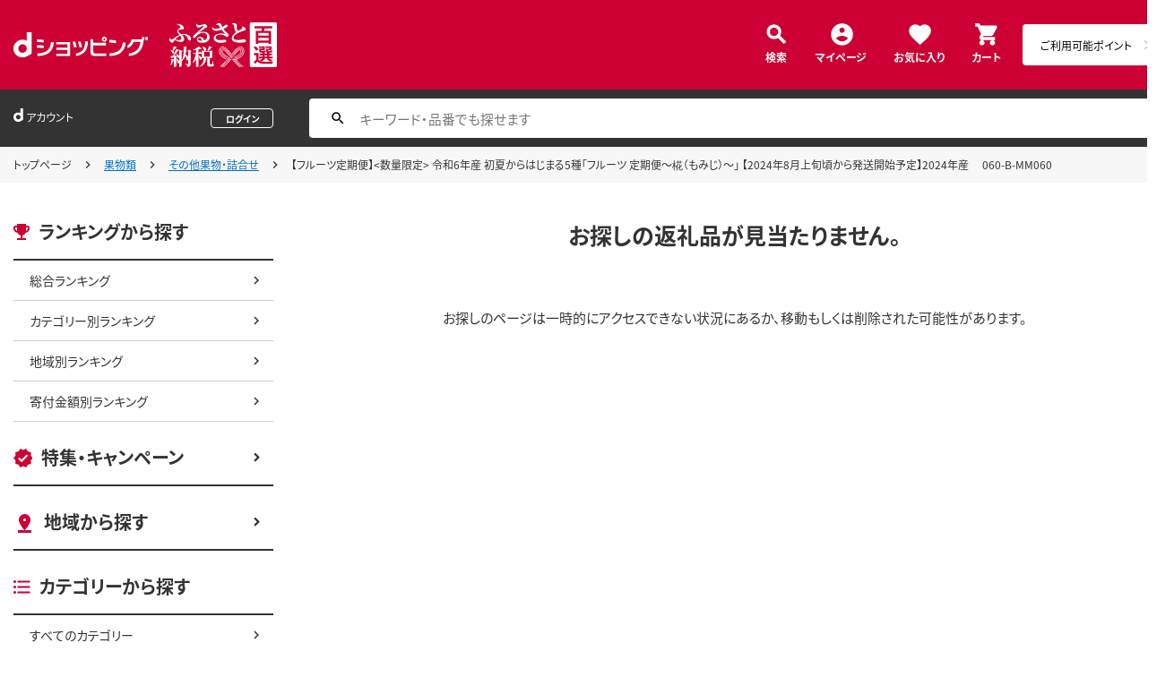

--- FILE ---
content_type: text/html;charset=UTF-8
request_url: https://dshopping-furusato.docomo.ne.jp/products/062065MM060?sku=062065MM060
body_size: 6343
content:















<!doctype html>
<html lang="ja">
<head>



















<!-- Google Tag Manager -->
<script>
	(function(w,d,s,l,i){w[l]=w[l]||[];w[l].push({'gtm.start':new Date().getTime(),event:'gtm.js'});
	var f=d.getElementsByTagName(s)[0],j=d.createElement(s),dl=l!='dataLayer'?'&l='+l:'';
	j.async=true;
	j.src='https://www.googletagmanager.com/gtm.js?id='+i+dl;
	f.parentNode.insertBefore(j,f);})(window,document,'script','dataLayer','GTM-NTNJCD7');
</script>
<!-- End Google Tag Manager -->
<meta http-equiv="content-language" content="ja" />
<meta name="author" content="All About Life Marketing, Inc." />
<meta name="description" content="ｄショッピングふるさと納税百選はオールアバウトライフマーケティングが運営するふるさと納税ポータルサイトです｜ドコモ電話料金合算払いやｄポイントで簡単に決済できます。" />
<meta property="og:description" content="ｄショッピングふるさと納税百選はオールアバウトライフマーケティングが運営するふるさと納税ポータルサイトです｜ドコモ電話料金合算払いやｄポイントで簡単に決済できます。">
<meta property="og:image" content="/excludes/dfh/img/og-furusato-icon.png">
<meta name="robots" content="index, follow" />

<link rel="shortcut icon" href="/excludes/dfh/img/common/favicon.ico">
<link rel="apple-touch-icon-precomposed" href="/excludes/dfh/img/common/apple-touch-icon.png">

<meta property="og:site_name" content="d-ショップ ふるさと">

<meta name="google-site-verification" content="ocuekU4QshU3Y2NmsrswldfSlbtLenLFQxQibB_1rqM" />

<meta charset="UTF-8" />
<meta http-equiv="X-UA-Compatible" content="IE=edge" />
<meta name="viewport" content="width=device-width">


<title>お探しの商品はございません</title>
		<link rel="stylesheet" href="https://fonts.googleapis.com/icon?family=Material+Icons"/>
		<!-- Template 共通CPNT読込 -->

		<!-- ページ自由記述 -->
		<meta name="title" content="エラーページ｜dショッピングふるさと納税百選">
		<link rel="canonical">
		<meta property="og:url" content="https://dshopping-furusato.docomo.ne.jp">
		<meta property="og:title" content="エラーページ｜dショッピングふるさと納税百選">

		<!-- webfonts -->
		<link rel="preload" as="font" href="/excludes/dfh/fonts/NotoSansJP-Regular.min.woff" type="font/woff" crossorigin>
		<link rel="preload" as="font" href="/excludes/dfh/fonts/NotoSansJP-Bold.min.woff" type="font/woff" crossorigin>

		<!-- CSS -->
		<link rel="stylesheet" href="/excludes/dfh/css/common.css">
		<link href="https://fonts.googleapis.com/icon?family=Material+Icons" rel="stylesheet">
		<link rel="stylesheet" href="/excludes/dfh/css/error.css">

	

















<script src="https://ajax.googleapis.com/ajax/libs/jquery/3.7.1/jquery.min.js"></script>
<script src="https://cdnjs.cloudflare.com/ajax/libs/underscore.js/1.13.2/underscore-min.js"></script>
<script type="text/javascript" src="/excludes/dfh/js/jquery.colorbox-min.js"></script>



<script>
	window.ajaxGetLoginInfo = $.ajax({
		type: 'POST',
		url: '/ajaxGetLoginInfo',
		cache: false,
	});

	(function() {
		'use strict';

		var setGaUserInfo = function(json) {
			
			if (json.accountId) {
				window.dataLayer = window.dataLayer || [];
				dataLayer.push({'accountID': json.accountId});
			}
		}

		$.when(window.ajaxGetLoginInfo).then(function(json) {
			setGaUserInfo(json);
		});
	}());
</script>


<script src="/js/sp/access_check.js"></script>


<link rel="preconnect" href="https://dev.visualwebsiteoptimizer.com" />
<script type='text/javascript' id='vwoCode'>
window._vwo_code=window._vwo_code || (function() {
var account_id=714329,
version = 1.5,
settings_tolerance=2000,
library_tolerance=2500,
use_existing_jquery=(typeof jQuery == 'function'),
is_spa=1,
hide_element='body',
hide_element_style = 'opacity:0 !important;filter:alpha(opacity=0) !important;background:none !important',
f=false,d=document,vwoCodeEl=d.querySelector('#vwoCode'),code={use_existing_jquery:function(){return use_existing_jquery},library_tolerance:function(){return library_tolerance},hide_element_style:function(){return'{'+hide_element_style+'}'},finish:function(){if(!f){f=true;var e=d.getElementById('_vis_opt_path_hides');if(e)e.parentNode.removeChild(e)}},finished:function(){return f},load:function(e){var t=d.createElement('script');t.fetchPriority='high';t.src=e;t.type='text/javascript';t.onerror=function(){_vwo_code.finish()};d.getElementsByTagName('head')[0].appendChild(t)},getVersion:function(){return version},getMatchedCookies:function(e){var t=[];if(document.cookie){t=document.cookie.match(e)||[]}return t},getCombinationCookie:function(){var e=code.getMatchedCookies(/(?:^|;)\s?(_vis_opt_exp_\d+_combi=[^;$]*)/gi);e=e.map(function(e){try{var t=decodeURIComponent(e);if(!/_vis_opt_exp_\d+_combi=(?:\d+,?)+\s*$/.test(t)){return''}return t}catch(e){return''}});var i=[];e.forEach(function(e){var t=e.match(/([\d,]+)/g);t&&i.push(t.join('-'))});return i.join('|')},init:function(){if(d.URL.indexOf('__vwo_disable__')>-1)return;window.settings_timer=setTimeout(function(){_vwo_code.finish()},settings_tolerance);var e=d.createElement('style'),t=hide_element?hide_element+'{'+hide_element_style+'}':'',i=d.getElementsByTagName('head')[0];e.setAttribute('id','_vis_opt_path_hides');vwoCodeEl&&e.setAttribute('nonce',vwoCodeEl.nonce);e.setAttribute('type','text/css');if(e.styleSheet)e.styleSheet.cssText=t;else e.appendChild(d.createTextNode(t));i.appendChild(e);var n=this.getCombinationCookie();this.load('https://dev.visualwebsiteoptimizer.com/j.php?a='+account_id+'&u='+encodeURIComponent(d.URL)+'&f='+ +is_spa+'&vn='+version+(n?'&c='+n:''));return settings_timer}};window._vwo_settings_timer = code.init();return code;}());
</script>

</head>

<body id="js-contents_body" class="contents_body">
	













<!-- Google Tag Manager (noscript) -->
<noscript><iframe src="https://www.googletagmanager.com/ns.html?id=GTM-NTNJCD7" height="0" width="0" style="display:none;visibility:hidden"></iframe></noscript>
<!-- End Google Tag Manager (noscript) -->


	
	













<header id="js-header" class="header">
	<div class="header-inner">
		<div class="header-head">
			<div class="header-logo">
				<a href="https://dshopping.docomo.ne.jp/"><img src="/excludes/dfh/img/logo.svg" alt="dショッピング" class="header-logo_object"></a>
			</div>
			<h1 class="header-title"><a href="/"><img src="/excludes/dfh/img/fulusato_logo.svg" alt="ふるさと納税百選" class="header-title_object"></a></h1>
		</div>
		<div class="header-menu">
			<div class="header-burger"><a href="" id="js-nav_trigger" class="header-burger_action"></a></div>
			<ul class="header-menu_nav">
				<li class="header-menu_nav_list"><a href="/products_search/" class="nav nav--search">検索</a></li>
				<li class="header-menu_nav_list"><a href="/member/mypage/" class="nav nav--mypage">マイページ</a></li>
				<li class="header-menu_nav_list"><a href="/member/favorite/" class="nav nav--favorite">お気に入り</a></li>
				<li class="header-menu_nav_list"><a href="/cart/" class="nav nav--cart"><span>カート</span></a></li>
			</ul>
		</div>
		<div class="header-menu_dpoint  dpoint-sp">
			<div class="dpoint-wrap js-top-header-point-box">
				<ul id="dpoint">
				</ul>
			</div>
		</div>
	</div>
</header>



<script>
	$(function() {
		'use strict';

		var updatePointBox = function(json) {
			var html = '';

			if (json.userId != null && !json.dpointDispOffFlag && json.dPointComma != null) {
				html += '<a href="' + json.docomoPointSettingUrl + '" class="d_point">';
				html += '  <ul id="dpoint">';
				html += '    <li class="btn01 bd">';
				switch(json.stageCode){
					case '102':
						html += '<dl class="stage1">';
						break;
					case '103':
						html += '<dl class="stage2">';
						break;
					case '104':
						html += '<dl class="stage3">';
						break;
					case '105':
						html += '<dl class="stage4">';
						break;
					case '106':
						html += '<dl class="stage5">';
						break;
					default:
						html += '<dl class="others">';
						break;
				}
				html += '        <dt class="dpoint"><img src="/excludes/dfh/img/header/icon_point.png"></dt>';
				html += '        <dd class="dp"><img src="/excludes/dfh/img/header/dp/dp.png"></dd>';
				html += '        <dd class="number"><span class="point">' + json.dPointComma + '</span><span class="p">P</span></dd>';
				html += '      </dl>';
				html += '    </li>';
				html += '  </ul>';
				html += '</a>';
			} else {
				html += '<a href="' + json.docomoPointSettingUrl + '" class="d_point">';
				html += '  <ul id="dpoint">';
				html += '    <li class="btn03">';
				html += '      <p><span class="point">ご利用可能ポイント</span></p>';
				html += '    </li>';
				html += '  </ul>';
				html += '</a>';
			}

			$('.js-top-header-point-box').html(html);
		}

		var updateCartItemCount = function(json) {
			if (json.cartItemCount > 0) {
				if($('.nav--cart').find('.nav-cart_value').length == 0){
					$('.nav--cart').append('<span class="nav-cart_value">' + json.cartItemCount + '</span>');
				}
			}
		}

		$.when(window.ajaxGetLoginInfo).then(function(json) {
			updatePointBox(json);
			updateCartItemCount(json);
		});
	});
</script>



	
	













<div class="header_account">
	<div class="header_account-inner">
		
		<div class="header_account-main">
			<div class="header_account-top"></div>
			<div class="header_account-point"></div>
		</div>

		
		<div class="header_account-search">
			<input type="text" id="FOSH340_keyword" placeholder="キーワード・品番でも探せます" class="header_account-input search-input">
			<div id="clear_button" class="clearButton" onclick="ClearButton_Click()">
				<span class="clearButtonBefore"></span>
			</div>
		</div>
	</div>
</div>
<script src="/excludes/dfh/js/suggest_furusato.js"></script>
<link rel="stylesheet" href="/excludes/dfh/css/suggest_module.css" />


<script>
	$(function() {
		'use strict';
		var updateLoginInfo = function(json) {
			var html = '';
			if (json.userId != null) {
				// ログイン状態
				html += '<div class="header_account-top">';
				html += '<div class="header_account-title"><span class="header_account-title_text">アカウント</span></div>';
				if (!json.daccountErrorFlag) {
					if (json.maskDocomoId != null && json.maskDocomoId != '') {
						html += '<div class="header_account-mail"><a class="header_account-mail_link" href="';
						html += '/member/mypage/';
						html += '">' + json.maskDocomoId + '</a></div>';
					} else {
						html += '<div class="header_account-mail">未発行</div>';
					}
				}
				html += '<div class="header_account-action">'
				html += '<a href="/member/authentication/relogin" class="header_account-button js-modal_logout cboxElement">';
				html += '<span class="header_account-logout">ログアウト</span>';
				html += '</a>';
				html += '</div>';
				html += '</div>';
				if (!json.dpointDispOffFlag && json.limitDPointComma != null) {
					html += '<div class="header_account-point">' + json.limitDPointEndDate + 'までに有効のdポイント　' + json.limitDPointComma + 'P</div>';
				}
			} else {
				// 未ログイン状態
				html += '<div class="header_account-top">';
				html += '<div class="header_account-title"><span class="header_account-title_text">アカウント</span></div>';
				html += '<div class="header_account-mail"></div>';
				html += '<a href="/member/authentication/loginFromSideMenu" class="header_account-button">';
				html += '<span class="header_account-logout">ログイン</span>';
				html += '</div>';
			}
			$('.header_account-main').html(html);
			$(window).trigger('resize');
		}

		$.when(window.ajaxGetLoginInfo).then(function(json) {
			updateLoginInfo(json);
		});
	});
</script>


	
	
	
		<div class="breadcrumb">
			<div class="breadcrumb-inner">
				<ol class="breadcrumb_list">
					<li class="breadcrumb_list-inner">
						<a href="/" class="breadcrumb_link">トップページ</a>
					</li>
					<li class="breadcrumb_list-inner">
						<a href="/products_search?category_uri=300">果物類</a>
					</li>
					<li class="breadcrumb_list-inner">
							<a href="/products_search?category_uri=300%2F3010">その他果物・詰合せ</a>
						</li>
					<!-- ふるさと納税百選phase1では未対応 -->
					<li class="breadcrumb_list-inner">
						<span>【フルーツ定期便】&lt;数量限定&gt; 令和6年産 初夏からはじまる5種「フルーツ 定期便～椛（もみじ）～」 【2024年8月上旬頃から発送開始予定】2024年産 　060-B-MM060</span>
					</li>
				</ol>
			</div>
		</div>
	
		
	

	
	<div class="contents">
		<div class="contents-inner">
			













<div id="js-nav_over" class="contents-nav_over"></div>
<div id="js-nav_view" class="contents-nav">
	<div class="contents-nav_inner">
		<div class="contents-nav_close">
			<a href="" id="js-nav_close" class="contents-nav_close_item"></a>
		</div>
		<section class="side_nav">
			<header class="side_nav-header">
				<h2 class="side_nav-title side_nav-title--ranking">ランキングから探す</h2>
			</header>
			<div class="side_nav-body">
			<ul class="side_nav-list">
				<li class="side_nav-list_item"><a href="/ranking/total" class="side_nav_link side_nav_link--child">総合ランキング</a></li>
				<li class="side_nav-list_item"><a href="/ranking/category" class="side_nav_link side_nav_link--child">カテゴリー別ランキング</a></li>
				<li class="side_nav-list_item"><a href="/ranking/area" class="side_nav_link side_nav_link--child">地域別ランキング</a></li>
				<li class="side_nav-list_item"><a href="/ranking/donation" class="side_nav_link side_nav_link--child">寄付金額別ランキング</a></li>
			</ul>
		</div>
		</section>
		<section class="side_nav side_nav--layout">
			<header class="side_nav-header">
				<h2 class="side_nav-title side_nav-title--campaign"><a href="/campaign" class="side_nav_link side_nav_link--parent">特集・キャンペーン</a></h2>
			</header>
		</section>
		<section class="side_nav side_nav--layout">
			<header class="side_nav-header">
				<h2 class="side_nav-title side_nav-title--area"><a href="/area" class="side_nav_link side_nav_link--parent">地域から探す</a></h2>
			</header>
		</section>
		<section class="side_nav side_nav--layout">
			<header class="side_nav-header">
				<h2 class="side_nav-title side_nav-title--category">カテゴリーから探す</h2>
			</header>
			<div class="side_nav-body">
				<ul class="side_nav-list">
					<li class="side_nav-list_item"><a href="/products_search" class="side_nav_link side_nav_link--child">すべてのカテゴリー</a></li>
					<li class="side_nav-list_item"><a href="/products_search?category_uri=100" class="side_nav_link side_nav_link--child">肉</a></li>
					<li class="side_nav-list_item"><a href="/products_search?category_uri=200" class="side_nav_link side_nav_link--child">米・パン</a></li>
					<li class="side_nav-list_item"><a href="/products_search?category_uri=300" class="side_nav_link side_nav_link--child">果物類</a></li>
					<li class="side_nav-list_item"><a href="/products_search?category_uri=400" class="side_nav_link side_nav_link--child">エビ・カニ等</a></li>
					<li class="side_nav-list_item"><a href="/products_search?category_uri=500" class="side_nav_link side_nav_link--child">魚貝類</a></li>
					<li class="side_nav-list_item"><a href="/products_search?category_uri=600" class="side_nav_link side_nav_link--child">野菜類</a></li>
					<li class="side_nav-list_item"><a href="/products_search?category_uri=700" class="side_nav_link side_nav_link--child">卵（鶏、烏骨鶏等）</a></li>
					<li class="side_nav-list_item"><a href="/products_search?category_uri=800" class="side_nav_link side_nav_link--child">お酒</a></li>
					<li class="side_nav-list_item"><a href="/products_search?category_uri=900" class="side_nav_link side_nav_link--child">飲料類</a></li>
					<li class="side_nav-list_item"><a href="/products_search?category_uri=1000" class="side_nav_link side_nav_link--child">菓子</a></li>
					<li class="side_nav-list_item"><a href="/products_search?category_uri=1100" class="side_nav_link side_nav_link--child">加工品等</a></li>
					<li class="side_nav-list_item"><a href="/products_search?category_uri=1200" class="side_nav_link side_nav_link--child">麺類</a></li>
					<li class="side_nav-list_item"><a href="/products_search?category_uri=1300" class="side_nav_link side_nav_link--child">調味料・油</a></li>
					<li class="side_nav-list_item"><a href="/products_search?category_uri=1400" class="side_nav_link side_nav_link--child">鍋セット</a></li>
					<li class="side_nav-list_item"><a href="/products_search?category_uri=1500" class="side_nav_link side_nav_link--child">旅行</a></li>
					<li class="side_nav-list_item"><a href="/products_search?category_uri=1600" class="side_nav_link side_nav_link--child">イベントやチケット等</a></li>
					<li class="side_nav-list_item"><a href="/products_search?category_uri=1700" class="side_nav_link side_nav_link--child">地域のお礼の品</a></li>
					<li class="side_nav-list_item"><a href="/products_search?category_uri=1800" class="side_nav_link side_nav_link--child">スポーツ・アウトドア</a></li>
					<li class="side_nav-list_item"><a href="/products_search?category_uri=1900" class="side_nav_link side_nav_link--child">雑貨・日用品</a></li>
					<li class="side_nav-list_item"><a href="/products_search?category_uri=2000" class="side_nav_link side_nav_link--child">美容</a></li>
					<li class="side_nav-list_item"><a href="/products_search?category_uri=2100" class="side_nav_link side_nav_link--child">ファッション</a></li>
					<li class="side_nav-list_item"><a href="/products_search?category_uri=2200" class="side_nav_link side_nav_link--child">家具・工芸品・装飾品</a></li>
					<li class="side_nav-list_item"><a href="/products_search?category_uri=2300" class="side_nav_link side_nav_link--child">感謝状等</a></li>
				</ul>
			</div>
		</section>
		<section class="side_nav side_nav--layout">
			<header class="side_nav-header">
				<h2 class="side_nav-title side_nav-title--money">寄付金額から探す</h2>
			</header>
			<div class="side_nav-body">
				<ul class="side_nav-list">
					<li class="side_nav-list_item"><a href="/products_search?max_price=5000" class="side_nav_link side_nav_link--child">～5,000円で探す</a></li>
					<li class="side_nav-list_item"><a href="/products_search?min_price=5001&max_price=8000" class="side_nav_link side_nav_link--child">5,001円～8,000円で探す</a></li>
					<li class="side_nav-list_item"><a href="/products_search?min_price=8001&max_price=10000" class="side_nav_link side_nav_link--child">8,001円～10,000円で探す</a></li>
					<li class="side_nav-list_item"><a href="/products_search?min_price=10001&max_price=15000" class="side_nav_link side_nav_link--child">10,001円～15,000円で探す</a></li>
					<li class="side_nav-list_item"><a href="/products_search?min_price=15001&max_price=20000" class="side_nav_link side_nav_link--child">15,001円～20,000円で探す</a></li>
					<li class="side_nav-list_item"><a href="/products_search?min_price=20001&max_price=30000" class="side_nav_link side_nav_link--child">20,001円～30,000円で探す</a></li>
					<li class="side_nav-list_item"><a href="/products_search?min_price=30001&max_price=50000" class="side_nav_link side_nav_link--child">30,001円～50,000円で探す</a></li>
					<li class="side_nav-list_item"><a href="/products_search?min_price=50001&max_price=100000" class="side_nav_link side_nav_link--child">50,001円～100,000円で探す</a></li>
					<li class="side_nav-list_item"><a href="/products_search?min_price=100001" class="side_nav_link side_nav_link--child">100,001円～で探す</a></li>
				</ul>
			</div>
		</section>
		<section class="side_nav side_nav--layout">
			<header class="side_nav-header">
				<h2 class="side_nav-title side_nav-title--help">ヘルプ</h2>
			</header>
			<div class="side_nav-body">
				<ul class="side_nav-list">
					<li class="side_nav-list_item"><a href="/guide/beginner/" class="side_nav_link side_nav_link--child">初めての方へ</a></li>
					<li class="side_nav-list_item"><a href="/guide/creditable_amount/" class="side_nav_link side_nav_link--child">控除上限金額の目安</a></li>
					<li class="side_nav-list_item"><a href="/guide/tax_return/" class="side_nav_link side_nav_link--child">ふるさと納税確定申告ガイド</a></li>
					<li class="side_nav-list_item"><a href="/guide/onestop/" class="side_nav_link side_nav_link--child">ワンストップ特例制度</a></li>
					<li class="side_nav-list_item"><a href="https://faq-dshopping-furusato-docomo.dga.jp" class="side_nav_link side_nav_link--child">よくある質問</a></li>
					<li class="side_nav-list_item"><a href="/information/" class="side_nav_link side_nav_link--child">お知らせ</a></li>
					<li class="side_nav-list_item"><a href="/toiawase/" class="side_nav_link side_nav_link--child">お問い合わせ</a></li>
					<li class="side_nav-list_item"><a href="/term/terms-of-service/" class="side_nav_link side_nav_link--child">利用規約</a></li>
					<li class="side_nav-list_item"><a href="/privacy/" class="side_nav_link side_nav_link--child">プライバシーポリシー</a></li>
				</ul>
			</div>
		</section>
	</div>
</div>
			<!-- -->
		<!-- 返礼品詳細 -->

		<!-- ▼編成枠 includeファイル -->
		<!-- ▲編成枠 includeファイル -->
		<!-- -->
		<!-- -->

		<!-- ▼コンポ―ネント/main -->
		<!--▼お探しの返礼品が見つかりませんでした -->
		<div class="contents-main">
			<section class="access_error">
				<header class="access_error-title">お探しの返礼品が見当たりません。</header>
				<div class="access_error-body">
					<div class="access_error_item">
						<div class="access_error_item-read">
							<p>お探しのページは一時的にアクセスできない状況にあるか、移動もしくは削除された可能性があります。</p>
						</div>
					</div>
				</div>
			</section>
		</div>
		<!--▲お探しの商品が見つかりませんでした -->
	
		</div>
	</div>

	
	<footer class="footer">
		
		













<div class="footer-nav">
	<div class="footer-nav_inner">
		<div class="footer-nav_main">
			<div class="footer-nav_group_wrap">
				<div class="footer-nav_group">
					<div class="footer-nav_header">
						<h2 class="footer-nav_title footer-nav_title--purpose">目的別に探す</h2>
					</div>
					<div class="footer-nav_body">
						<ul class="footer-nav_main_list">
							<li class="footer-nav_main_list_item"><a href="/ranking/total/" class="footer-nav_link">ランキングから探す</a></li>
							<li class="footer-nav_main_list_item"><a href="/campaign/" class="footer-nav_link">特集・キャンペーン</a></li>
							<li class="footer-nav_main_list_item"><a href="/products_search" class="footer-nav_link">カテゴリーから探す</a></li>
							<li class="footer-nav_main_list_item"><a href="/products_search?max_price=5000" class="footer-nav_link">寄付金額から探す</a></li>
							<li class="footer-nav_main_list_item"><a href="/area/" class="footer-nav_link">地域から探す</a></li>
						</ul>
					</div>
				</div>
				<div class="footer-nav_group">
					<div class="footer-nav_header">
						<h2 class="footer-nav_title footer-nav_title--offset">その他</h2>
					</div>
					<div class="footer-nav_body">
						<ul class="footer-nav_main_list">
							<li class="footer-nav_main_list_item"><a href="/member/favorite/" class="footer-nav_link">お気に入り</a></li>
							<li class="footer-nav_main_list_item"><a href="/member/history/" class="footer-nav_link">最近チェックした返礼品</a></li>
							<li class="footer-nav_main_list_item"><a href="/cart/" class="footer-nav_link">寄付する</a></li>
						</ul>
						<ul class="footer-nav_main_list footer-nav_main_list--layout">
							<li class="footer-nav_main_list_item"><a href="/member/mypage/" class="footer-nav_link">マイページ</a></li>
							<li class="footer-nav_main_list_item"><a href="https://faq-dshopping-furusato-docomo.dga.jp" class="footer-nav_link">よくある質問</a></li>
						</ul>
					</div>
				</div>
				<div class="footer-nav_group">
					<div class="footer-nav_header">
						<h2 class="footer-nav_title footer-nav_title--help">ヘルプ</h2>
					</div>
					<div class="footer-nav_body">
						<ul class="footer-nav_main_list">
							<li class="footer-nav_main_list_item"><a href="/guide/beginner/" class="footer-nav_link">初めての方へ</a></li>
							<li class="footer-nav_main_list_item"><a href="/guide/creditable_amount/" class="footer-nav_link">控除上限金額の目安</a></li>
							<li class="footer-nav_main_list_item"><a href="/guide/tax_return/" class="footer-nav_link">ふるさと納税確定申告ガイド</a></li>
							<li class="footer-nav_main_list_item"><a href="/guide/onestop/" class="footer-nav_link">ワンストップ特例制度</a></li>
							<li class="footer-nav_main_list_item"><a href="https://matome-navi.docomo.ne.jp/furusato/" class="footer-nav_link">ふるさと納税ナビ（外部サイト）</a></li>
						</ul>
					</div>
				</div>
			</div>
			<div class="footer-nav_main_top">
				<a id="js-pagetop" class="footer_pagetop"><span class="footer_pagetop-text">ページ上部へ戻る</span></a>
			</div>
		</div>
	</div>
</div>
<div class="footer-nav_disc">
	<div class="footer-nav_disc_inner">
		<ul class="footer-nav_disc_list">
			<li class="footer-nav_disc_list_item"><a href="/privacy/" class="footer-nav_disc_link">プライバシーポリシー</a></li>
			<li class="footer-nav_disc_list_item"><a href="/term/userdata/" class="footer-nav_disc_link">お客さまご利用端末からの情報の外部送信について</a></li>
			<li class="footer-nav_disc_list_item"><a href="/term/terms-of-service/" class="footer-nav_disc_link">ご利用規約</a></li>
			<li class="footer-nav_disc_list_item"><a href="/toiawase/" class="footer-nav_disc_link">お問い合わせ</a></li>
			<li class="footer-nav_disc_list_item"><a href="/information/" class="footer-nav_disc_link">お知らせ</a></li>
		</ul>
	</div>
</div>
		













<div class="footer-bottom">
	<div class="footer_bottom-inner">
		<small class="footer_bottom-title"><span class="footer_bottom-c">©</span> NTT docomo</small>
	</div>
</div>

	</footer>
	
	<nav id="js-footer-btn" class="footer-button">
        <div id="js-viewform_fixed" class="details-foot--btn-new">
            <div class="review_media_btn">
                <div class="products-actions_submit">
					<!-- ▼▼if分岐 カートボタン -->
					
					<!-- ▲▲if分岐 カートボタン -->
                </div>
                <input type="hidden" name="$csrfToken" value="">
            </div>
        </div>
    </nav>
    
	
	<script type="text/javascript" src="/excludes/dfh/js/constants.js"></script>
	<script type="text/javascript" src="/excludes/dfh/js/common.js"></script>
	<script type="text/javascript" src="/excludes/dfh/js/colorbox.js"></script>
	<script type="text/javascript" src="/excludes/dfh/js/products_footer.js"></script>

	
</body>
</html>
